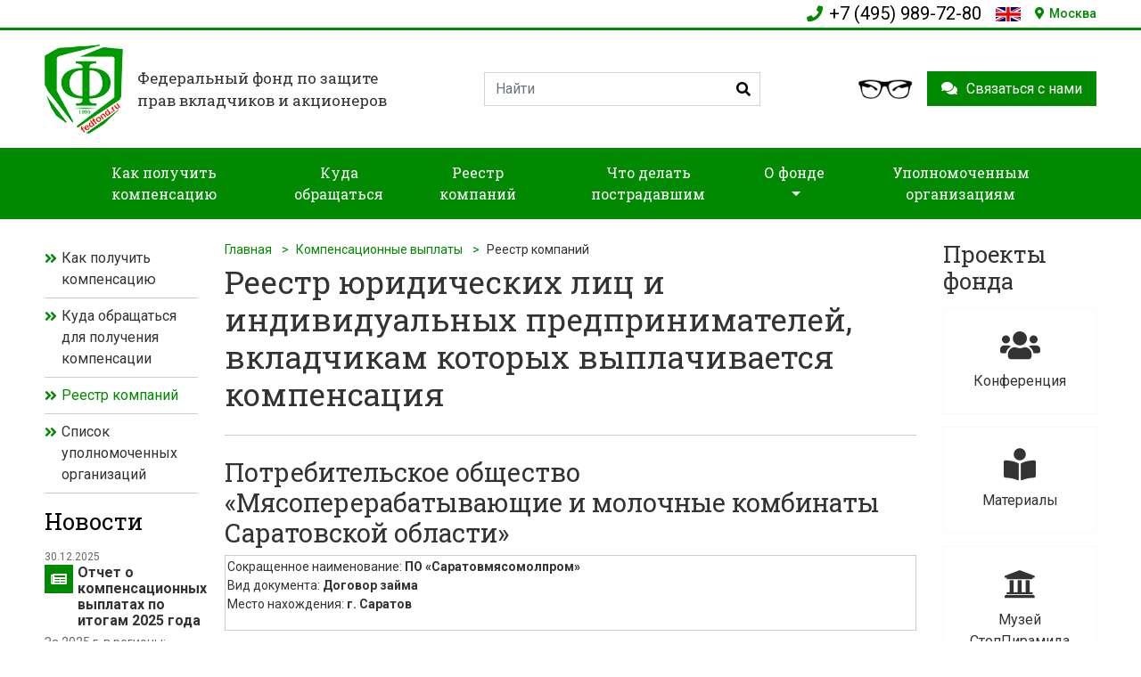

--- FILE ---
content_type: text/html; charset=UTF-8
request_url: https://fedfond.ru/compensation_payments/companies_registry/1065/
body_size: 6271
content:
<!DOCTYPE html>
<html>

<head>
  <meta charset="utf-8">
  <meta name="viewport" content="width=device-width, initial-scale=1">
<meta name="yandex-verification" content="c1f293ab506df82f" />
  <title>Потребительское общество «Мясоперерабатывающие и молочные комбинаты Саратовской области» </title>  <meta http-equiv="Content-Type" content="text/html; charset=UTF-8" />
<link href="/bitrix/js/ui/fonts/opensans/ui.font.opensans.css?16619584662555" type="text/css"  rel="stylesheet" />
<link href="/bitrix/js/main/popup/dist/main.popup.bundle.css?166195844128019" type="text/css"  rel="stylesheet" />
<link href="/bitrix/templates/fedfond2019/components/bitrix/catalog/reest/bitrix/catalog.element/.default/style.css?161218071832" type="text/css"  rel="stylesheet" />
<link href="/highslide/highslide.css?161218000321274" type="text/css"  data-template-style="true"  rel="stylesheet" />
<link href="/bitrix/templates/fedfond2019/components/bitrix/menu/new_top_menu_template/style.css?16121807194598" type="text/css"  data-template-style="true"  rel="stylesheet" />
<link href="/bitrix/templates/.default/components/bitrix/breadcrumb/breadcrumbs1/style.css?1748850256585" type="text/css"  data-template-style="true"  rel="stylesheet" />
<link href="/bitrix/templates/fedfond2019/components/bitrix/menu/left_nav/style.css?1612180719576" type="text/css"  data-template-style="true"  rel="stylesheet" />
<link href="/bitrix/templates/fedfond2019/components/bitrix/news.list/news_block/style.css?1612180719108" type="text/css"  data-template-style="true"  rel="stylesheet" />
<script type="text/javascript">if(!window.BX)window.BX={};if(!window.BX.message)window.BX.message=function(mess){if(typeof mess==='object'){for(let i in mess) {BX.message[i]=mess[i];} return true;}};</script>
<script type="text/javascript">(window.BX||top.BX).message({'JS_CORE_LOADING':'Загрузка...','JS_CORE_NO_DATA':'- Нет данных -','JS_CORE_WINDOW_CLOSE':'Закрыть','JS_CORE_WINDOW_EXPAND':'Развернуть','JS_CORE_WINDOW_NARROW':'Свернуть в окно','JS_CORE_WINDOW_SAVE':'Сохранить','JS_CORE_WINDOW_CANCEL':'Отменить','JS_CORE_WINDOW_CONTINUE':'Продолжить','JS_CORE_H':'ч','JS_CORE_M':'м','JS_CORE_S':'с','JSADM_AI_HIDE_EXTRA':'Скрыть лишние','JSADM_AI_ALL_NOTIF':'Показать все','JSADM_AUTH_REQ':'Требуется авторизация!','JS_CORE_WINDOW_AUTH':'Войти','JS_CORE_IMAGE_FULL':'Полный размер'});</script>

<script type="text/javascript" src="/bitrix/js/main/core/core.js?1661958441478527"></script>

<script>BX.setJSList(['/bitrix/js/main/core/core_ajax.js','/bitrix/js/main/core/core_promise.js','/bitrix/js/main/polyfill/promise/js/promise.js','/bitrix/js/main/loadext/loadext.js','/bitrix/js/main/loadext/extension.js','/bitrix/js/main/polyfill/promise/js/promise.js','/bitrix/js/main/polyfill/find/js/find.js','/bitrix/js/main/polyfill/includes/js/includes.js','/bitrix/js/main/polyfill/matches/js/matches.js','/bitrix/js/ui/polyfill/closest/js/closest.js','/bitrix/js/main/polyfill/fill/main.polyfill.fill.js','/bitrix/js/main/polyfill/find/js/find.js','/bitrix/js/main/polyfill/matches/js/matches.js','/bitrix/js/main/polyfill/core/dist/polyfill.bundle.js','/bitrix/js/main/core/core.js','/bitrix/js/main/polyfill/intersectionobserver/js/intersectionobserver.js','/bitrix/js/main/lazyload/dist/lazyload.bundle.js','/bitrix/js/main/polyfill/core/dist/polyfill.bundle.js','/bitrix/js/main/parambag/dist/parambag.bundle.js']);
BX.setCSSList(['/bitrix/js/main/lazyload/dist/lazyload.bundle.css','/bitrix/js/main/parambag/dist/parambag.bundle.css']);</script>
<script type="text/javascript">(window.BX||top.BX).message({'LANGUAGE_ID':'ru','FORMAT_DATE':'DD.MM.YYYY','FORMAT_DATETIME':'DD.MM.YYYY HH:MI:SS','COOKIE_PREFIX':'BITRIX_SM','SERVER_TZ_OFFSET':'10800','UTF_MODE':'Y','SITE_ID':'s1','SITE_DIR':'/','USER_ID':'','SERVER_TIME':'1769064012','USER_TZ_OFFSET':'0','USER_TZ_AUTO':'Y','bitrix_sessid':'7bc40b195bb67134885a257900b068a0'});</script>


<script type="text/javascript" src="/bitrix/js/main/popup/dist/main.popup.bundle.js?1661958441113772"></script>


<script type="text/javascript" src="/highslide/highslide-with-gallery.js?161218000376966"></script>
<script type="text/javascript" src="/bitrix/templates/fedfond2019/components/bitrix/menu/new_top_menu_template/script.js?1612180719469"></script>
<script type="text/javascript">var _ba = _ba || []; _ba.push(["aid", "300e5963cc68f582312a2b99e5673641"]); _ba.push(["host", "fedfond.ru"]); (function() {var ba = document.createElement("script"); ba.type = "text/javascript"; ba.async = true;ba.src = (document.location.protocol == "https:" ? "https://" : "http://") + "bitrix.info/ba.js";var s = document.getElementsByTagName("script")[0];s.parentNode.insertBefore(ba, s);})();</script>



  <link rel="stylesheet" href="https://maxcdn.bootstrapcdn.com/bootstrap/4.0.0/css/bootstrap.min.css" integrity="sha384-Gn5384xqQ1aoWXA+058RXPxPg6fy4IWvTNh0E263XmFcJlSAwiGgFAW/dAiS6JXm"
   crossorigin="anonymous">

  <link rel="stylesheet" type="text/css" href="/bitrix/templates/fedfond2019/css/style.css?v=4" />
  <link rel="stylesheet" type="text/css" href="/bitrix/templates/fedfond2019/css/theme.css" />
  <link rel="stylesheet" type="text/css" href="/bitrix/templates/fedfond2019/css/media.css" />

  <link rel="stylesheet" type="text/css" href="/bitrix/templates/fedfond2019/css/animate.css" />
<link rel="stylesheet" type="text/css" href="/bitrix/templates/fedfond2019/css/owl.carousel.min.css" />

<link rel="stylesheet" type="text/css" href="/bitrix/templates/fedfond2019/css/bvi.min.css" />
<link rel="stylesheet" type="text/css" href="/bitrix/templates/fedfond2019/css/bvi-font.min.css" />

  <!-- <link rel="shortcut icon" href="/bitrix/templates/fedfond2019/images/favicon.ico" type="image/x-icon" /> -->
	
    	
  <script src="//code.jquery.com/jquery-3.3.1.min.js" integrity="sha256-FgpCb/KJQlLNfOu91ta32o/NMZxltwRo8QtmkMRdAu8=" crossorigin="anonymous"></script>
    <script src="https://kit.fontawesome.com/2ce0158268.js"></script>


<link href="https://fonts.googleapis.com/css?family=Roboto+Slab|Roboto:400,500,700&display=swap&subset=cyrillic" rel="stylesheet">

  
  <script type="text/javascript">
    hs.graphicsDir = '/highslide/graphics/';
    hs.align = 'center';
    hs.transitions = ['expand', 'crossfade'];
    hs.outlineType = 'rounded-white';
    hs.fadeInOut = true;
    //hs.dimmingOpacity = 0.75;

    // Add the controlbar
    hs.addSlideshow({
      //slideshowGroup: 'group1',
      interval: 5000,
      repeat: false,
      useControls: true,
      fixedControls: 'fit',
      overlayOptions: {
      opacity: .75,
      position: 'bottom center',
      hideOnMouseOut: true
      }
    });
  </script>

</head>

<body id="home">
    <header>
    <div class="top-line">
      <div class="top-line__container">
        <div class="ml-auto d-flex justify-content-between">
			<div class="phones"><em class="fa fa-phone"></em>+7 (495) 989-72-80</div>
			<!-- <div class="phones"><em class="fa fa-phone"></em></div> -->

          <div class="lang"><a href="/en/"><img src="/bitrix/templates/fedfond2019/images/en.png" alt="" /></a></div>

          <div class="address">
			  <a href="/about/contacts/"><i class="fa fa-map-marker-alt"></i>Москва</a>
          </div>
        </div>

      </div>
    </div>
    <div class="top-head">
      <div class="top-head__container">
        <div class="logo-container">
          <a class="logo" href="/">
            <img src="/bitrix/templates/fedfond2019/images/logo.png" alt="" class="logo-img">
            <span>Федеральный фонд по защите <br>прав вкладчиков и акционеров</span>
          </a>
        </div>
        <form action="/search/index.php" class="form-inline search-form" role="search" novalidate="novalidate">
          <input class="form-control" type="search" placeholder="Найти" aria-label="Search" name="q" value="">
          <button type="submit"><em class="fa fa-search"></em></button>
        </form>

		<div class="right-cont">
			<div class="glasses">
            <a class="bvi-enable" href="#"><img src="/bitrix/templates/fedfond2019/images/glasses.png" alt="" /></a>
          </div>
			<div class="dropdown">
				<a href="/electronic_reception/" class="contact-us" id="dropdownContactUs" data-toggle="dropdown" aria-haspopup="true" aria-expanded="false"><i class="fa fa-comments"></i>Связаться с нами</a>
			  <div class="dropdown-menu" aria-labelledby="dropdownContactUs">
				<a class="dropdown-item" href="/about/contacts/">Контакты</a>
			  </div>
			</div>
		</div>

      </div>
    </div>
    <nav class="navbar navbar-expand-lg">
      <div class="navbar__container">
        <button class="navbar-toggler ml-auto" type="button" data-toggle="collapse" data-target="#mainNav" aria-controls="mainNav"
         aria-expanded="false" aria-label="Toggle navigation">
          <span class="fa fa-bars"></span>
        </button>
        <div class="collapse navbar-collapse" id="mainNav">





<ul class="navbar-nav justify-content-around">

	
								<li class="nav-item active">
				<a href="/compensation_payments/get_compensation/" class="nav-link">
					<span>Как получить компенсацию</span>
				</a>
			</li>
			
	

	
	
								<li class="nav-item active">
				<a href="/compensation_payments/apply_for_compensation/" class="nav-link">
					<span>Куда обращаться</span>
				</a>
			</li>
			
	

	
	
								<li class="nav-item active">
				<a href="/compensation_payments/companies_registry/" class="nav-link">
					<span>Реестр компаний</span>
				</a>
			</li>
			
	

	
	
								<li class="nav-item active">
				<a href="/jur_help/" class="nav-link">
					<span>Что делать пострадавшим</span>
				</a>
			</li>
			
	

	
	
								<li class="nav-item dropdown">
<button class="plus d-lg-none d-xl-none btn" data-toggle="dropdown">&nbsp;&nbsp;</button>
			<a href="/about/" class="nav-link dropdown-toggle"  >
			<span>О фонде</span>

			</a>

			<div class="dropdown-menu" aria-labelledby="navbarDropdown">
			
	

	
	
	
			<a class="dropdown-item" href="/about/organy-upravleniya/">Органы управления</a>
	

	
	
	
			<a class="dropdown-item" href="/about/smi_o_fonde/smi_o_fonde.php">СМИ о Фонде</a>
	

	
	
	
			<a class="dropdown-item" href="/about/istoriya-fonda/">История фонда</a>
	

	
	
	
			<a class="dropdown-item" href="/about/partners_fund">Партнеры фонда</a>
	

	
	
	
			<a class="dropdown-item" href="/about/dokumenty">Документы фонда</a>
	

	
	
						</div></li>
							<li class="nav-item active">
				<a href="/authorized_organizations/" class="nav-link">
					<span>Уполномоченным организациям</span>
				</a>
			</li>
			
	

	

</ul>



        </div>


    </nav>
  </header>

  <div class="page-content">
    <div class="page-content__container container-fluid">
      <div class="row">

        <div class="col-xl-8">

<ol class="breadcrumb" xmlns:v="http://rdf.data-vocabulary.org/#">
            <li class="breadcrumb-item" typeof="v:Breadcrumb">
                <a href="/" title="Главная" rel="v:url" property="v:title">Главная</a>
            </li>
            <li class="breadcrumb-item" typeof="v:Breadcrumb">
                <a href="/compensation_payments/" title="Компенсационные выплаты" rel="v:url" property="v:title">Компенсационные выплаты</a>
            </li>
            <li class="breadcrumb-item" typeof="v:Breadcrumb">
                <span>Реестр компаний</span>
            </li></ol> 
<h1>Реестр юридических лиц и индивидуальных предпринимателей, вкладчикам которых выплачивается компенсация</h1>
 
<p><div class="catalog-element">
	<h2>Потребительское общество «Мясоперерабатывающие и молочные комбинаты Саратовской области» </h2>
	<table width="100%" border="0" cellspacing="0" cellpadding="2">
		<tr>
					<td width="100%" valign="top">
				<p>					Сокращенное наименование:<b>&nbsp;ПО «Саратовмясомолпром»					</b><br />
									Вид документа:<b>&nbsp;Договор займа					</b><br />
									Место нахождения:<b>&nbsp;г. Саратов 					</b><br />
				</p>
			</td>
		</tr>
	</table>
										<br />
				</div>
</p>
 </div>
        <div class="col-xl-2">
          <p class="h3">Проекты фонда</p>
          <ul class="no tiles">
            <!--<li><a href="http://stoppiramida.ru/"><em class="fa fa-cubes bvi-hide"></em>СтопПирамида</a></li>-->
			  <li><a href="https://conference.fedfond.ru/"><em class="fa fa-users bvi-hide"></em>Конференция</a></li>
            <!--<li><a href="#"><figure class="bvi-hide"><img src="/bitrix/templates/fedfond2019/images/rubzone.png" alt=""/></figure>Рублевая зона</a></li>-->
            <li><a href="/financial_literacy/"><em class="fas fa-book-reader bvi-hide"></em>Материалы</a></li>
            <li><a href="https://museum.fedfond.ru/"><em class="fa fa-university bvi-hide"></em>Музей СтопПирамида</a></li>
          </ul>
        </div>
        <div class="col-xl-2 order-xl-first">




<ul class="nav flex-column sidebar-menu">

			<li class="nav-item"><a href="/compensation_payments/get_compensation/" class="nav-link">Как получить компенсацию</a></li>
	
			<li class="nav-item"><a href="/compensation_payments/apply_for_compensation/" class="nav-link">Куда обращаться для получения компенсации</a></li>
	
			<li class="nav-item"><a href="/compensation_payments/companies_registry/" class="nav-link active">Реестр компаний</a></li>
	
			<li class="nav-item"><a href="/compensation_payments/list_of_organizations/" class="nav-link">Список уполномоченных организаций</a></li>
	

</ul>


          <p class="h3 main-news-header"><a href="/news/">Новости</a></p>



<div class="last-news">
    <a class="last-news__item" href="/news/2025/otchet-o-kompensatsionnykh-vyplatakh-po-itogam-2025-goda/">
      <div class="post-date">30.12.2025</div>
      <p class="last-news__item-title">Отчет о компенсационных выплатах по итогам 2025 года</p>
      <div class="last-news__item-description">За 2025 г. в регионы:<br>
<ul>
	<li>направлено 98 ведомостей,</li>
	<li>
	сумма компенсации – 23&nbsp;535 175 руб.,</li>
	<li>
	количество вкладчиков, получивших компенсацию ...</li></ul></div>
      <span class="btn-light btn btn-sm">Подробнее</span>
    </a>
    <a class="last-news__item" href="/news/2025/ob-izmenenii-srokov-i-poryadka-osushchestvleniya-kompensatsionnykh-vyplat2025/">
      <div class="post-date">17.12.2025</div>
      <p class="last-news__item-title">Об изменении сроков и порядка осуществления компенсационных выплат</p>
      <div class="last-news__item-description"></div>
      <span class="btn-light btn btn-sm">Подробнее</span>
    </a>
    <a class="last-news__item" href="/news/2025/o-resheniyakh-soveta-fonda2025/">
      <div class="post-date">18.11.2025</div>
      <p class="last-news__item-title">О Решениях Совета Фонда</p>
      <div class="last-news__item-description"></div>
      <span class="btn-light btn btn-sm">Подробнее</span>
    </a>
    <a class="last-news__item" href="/news/2025/pereimenovanie-fonda/">
      <div class="post-date">11.11.2025</div>
      <p class="last-news__item-title">Переименование фонда</p>
      <div class="last-news__item-description">1 ноября 2025 года Федеральный общественно-государственный фонд по защите прав вкладчиков и акционеров переименован в общественно полезный фонд "Фонд ...</div>
      <span class="btn-light btn btn-sm">Подробнее</span>
    </a>
</div>



          <a href="/novostnoy-razdel/">Еще новости &rarr;</a>
        </div>

      </div>

      <section class="logos">
        <a target="_blank" href="https://fedfond.ru/about/cbr.php" rel="nofollow"><img alt="" src="/bitrix/templates/fedfond2019/images/10andmore.png"></a>
        <a target="_blank" href="https://www.rospotrebnadzor.ru/" rel="nofollow"><img alt="" src="/bitrix/templates/fedfond2019/images/rospotrebnadzor.png"></a>
        <a target="_blank" href="https://www.genproc.gov.ru/" rel="nofollow"><img alt="" src="/bitrix/templates/fedfond2019/images/prokuratura.png"></a>
        <a target="_blank" href="https://fedfond.ru/about/minfin.php"><img alt="" src="/bitrix/templates/fedfond2019/images/minfin_logo.png"></a>

      </section>
      <section class="logos">

        <a target="_blank" href="https://fedfond.ru/about/zaschita_prav/"><img alt="" src="/bitrix/templates/fedfond2019/images/10andmore.png"></a>
        <a target="_blank" href="https://xn--b1aew.xn--p1ai/" rel="nofollow"><img alt="" src="/bitrix/templates/fedfond2019/images/mvd.png"></a>
        <a target="_blank" href="https://fas.gov.ru/" rel="nofollow"><img alt="" src="/bitrix/templates/fedfond2019/images/fas1.png"></a>
        <a target="_blank" href="https://fincult.info/" rel="nofollow"><img alt="" src="/bitrix/templates/fedfond2019/images/fincult_info.jpg"></a>
        <a target="_blank" href="https://моифинансы.рф/" rel="nofollow"><img alt="" src="/bitrix/templates/fedfond2019/images/My-finance-RUS_01-main.png"></a>
      </section>

    </div>
  </div>

  <footer>
    <div class="up">
      <div class="footer__container container-fluid">
        <div class="row">
          <div class="col-lg-12 text-center">
            <p>При использовании материалов сайта ссылка на источник обязательна.</p>
          </div>
        </div>
      </div>
    </div>
    <div class="down">
      <div class="footer__container container-fluid text-center">
        <div class="row">
          <div class="col-lg-6 text-lg-left">
            <p>
              ©1995-2025 ФедФонд. Все права защищены
            </p>
          </div>
          <div class="col-lg-6 text-lg-right">
            <p>
              Создание сайта - <a href="https://synweb.ru" target="_blank">Синвеб</a></p>
          </div>

        </div>
      </div>
    </div>
  </footer>

  
  <script src="https://cdnjs.cloudflare.com/ajax/libs/popper.js/1.12.9/umd/popper.min.js" integrity="sha384-ApNbgh9B+Y1QKtv3Rn7W3mgPxhU9K/ScQsAP7hUibX39j7fakFPskvXusvfa0b4Q"
   crossorigin="anonymous"></script>
  <script src="https://maxcdn.bootstrapcdn.com/bootstrap/4.0.0/js/bootstrap.min.js" integrity="sha384-JZR6Spejh4U02d8jOt6vLEHfe/JQGiRRSQQxSfFWpi1MquVdAyjUar5+76PVCmYl"
   crossorigin="anonymous"></script>

  <script src="/bitrix/templates/fedfond2019/js/wow.min.js"></script>
  
  
  <script src="/bitrix/templates/fedfond2019/js/owl.carousel.min.js"></script>
  <script src="/bitrix/templates/fedfond2019/js/script.js"></script>

        <script src="/bitrix/templates/fedfond2019/js/js.cookie.min.js"></script>
		
        <script src="/bitrix/templates/fedfond2019/js/bvi-init.js"></script>
        <script src="/bitrix/templates/fedfond2019/js/bvi.min.js"></script>

<!-- Yandex.Metrika counter -->
<script type="text/javascript" >
   (function(m,e,t,r,i,k,a){m[i]=m[i]||function(){(m[i].a=m[i].a||[]).push(arguments)};
   m[i].l=1*new Date();k=e.createElement(t),a=e.getElementsByTagName(t)[0],k.async=1,k.src=r,a.parentNode.insertBefore(k,a)})
   (window, document, "script", "https://mc.yandex.ru/metrika/tag.js", "ym");

   ym(39212420, "init", {
        clickmap:true,
        trackLinks:true,
        accurateTrackBounce:true
   });
</script>
<noscript><div><img src="https://mc.yandex.ru/watch/39212420" style="position:absolute; left:-9999px;" alt="" /></div></noscript>
<!-- /Yandex.Metrika counter -->
</body>

</html>

--- FILE ---
content_type: text/css
request_url: https://fedfond.ru/bitrix/templates/fedfond2019/css/style.css?v=4
body_size: 3309
content:
body {
    min-height: 100%;
    color: #333;
    font-size: 16px;
    font-family: 'Roboto', sans-serif;
}

a {
    color: #018a01;
    transition: all .3s ease-in-out;
}

a:hover {
    text-decoration: none;
    color: #e00e00;
}

button:focus {
	outline: none;
}

section p, section li {
    line-height: 36px;
}

ul.no {
    list-style: none;
    padding-left: 0;
}

h1,h2,h3,h4,h5, .h1, .h2, .h3, .h4, .h5 {
    font-family: 'Roboto Slab', serif;
    
}

h1, .h1 {
	font-size: 2.2rem;
}

h2, .h2 {
	font-size: 1.8rem;
}

h3, .h3 {
	font-size: 1.6rem;
}

h4, .h4 {
	font-size: 1.4rem;
}

h5, .h5 {
	font-size: 1.2rem;
}

.h3 {
    margin-bottom: 16px;
}

.top-line {
    background: #fff;
    color: #018a01;
    padding: 5px 0;
    font-size: 14px;
        border-bottom: 3px solid #018a01;
}

.top-line .fa {
    margin-right: 5px;
}

.top-line .lang {
    display: flex;
    align-items: center;
    margin-right: 16px;
}

.top-line .lang img {
    height: 16px;
    display: block;
}

.top-line-menu a {
    color: #018a01;
    padding: 0 8px;
}

.top-line-menu a:hover {
    color: #e00e00;
    padding: 0 8px;
}

.top-line .glasses {
    display: flex;
    align-items: center;
    margin-right: 16px;
}

.top-line .glasses img {
    height: 16px;
    display: block;
}

.top-line .address {
	font-weight: 500;
}

.top-line__container,
.top-head__container,
.navbar__container,
.page-content__container,
.footer__container  {
    padding-left: 200px;
    padding-right: 200px;
    width: 100%;
}

.top-line__container {
    display: flex;
    align-items: center;
    justify-content: space-between;
    
}

.top-head {
    background-color: #fff;
    padding-top: 16px;
    padding-bottom: 16px;
}

.top-head__container {
    display: flex;
    align-items: center;
    justify-content: space-between;
    flex-wrap: wrap;
}

header .logo {
    display: flex;
    font-size: 20px;
    color: #333;
    align-items: center;
}

header .logo .logo-img {
    height: 100px;
}

header .logo span {
    margin-left: 16px;
    font-family: 'Roboto Slab', serif;
    white-space: nowrap;
}

header .top-head .right-cont {
	display: flex;
}

header .top-head .glasses {
    display: flex;
    align-items: center;
    margin-right: 16px;
}

header .top-head .glasses img {
    height: 24px;
    display: block;
}

.navbar {
    background: #018a01;
    
}

.scroll .navbar {
    box-shadow: 0px 3px 10px 0px rgba(155,155,155,0.5);
}

.navbar__container {

}

.navbar .navbar-nav {
    width: 100%;
}

.navbar .navbar-nav .nav-link {
    color: #fff;
    padding-left: 16px;
    padding-right: 16px;
    font-family: 'Roboto Slab', serif;
    text-align: center;
}

.navbar .navbar-nav .nav-link:hover {
    
}


.navbar .navbar-nav .nav-link span {
    text-decoration: none;
    font-size: 1em;
    position: relative;
    transition: all 0.8s;
}
.navbar .navbar-nav .nav-link span:before {
        content: "";
        width: 0;
        height: 0.1em;
        position: absolute;
        bottom: 0;
        left: 50%;
        background: $color;
        transition: all 0.6s;
		bottom: -3px;
    }
.navbar .navbar-nav .nav-link span:hover:before {
            width: 100%;
            left: 0;
            background: #ffb800;
        }





.search-form.form-inline {
    position: relative;
	display: block;
	margin: 0 5px; 
	white-space: nowrap;
	width: 380px;
}

.search-form.form-inline input {
    width: 100%;
    border-radius: 0;
    margin: 0 auto;
	padding-right: 38px;
}

.search-form.form-inline button {
    background: none;
    border: none;
	position: absolute;
	right: 5px;
	top: 7px;
}

.contact-us {
    background: #018a01;
    padding: 10px 16px;  
    color: #fff;
    white-space: nowrap;
}

.contact-us:hover {
    box-shadow: 0px 3px 10px 0px rgba(155,155,155,0.5);
	transition: all .3s ease-in-out;
    color: #fff;
}



.contact-us .fa {
    margin-right: 10px;    
}

.page-content {
    margin-top: 24px;
    margin-bottom: 24px;
}

.last-news__item {
    margin-bottom: 16px;
	padding: 10px;
	margin: -10px -10px 16px -10px;
	display: block;
}

.last-news__item br {
	display: none;
}

.last-news__item:hover {
	box-shadow: 0px 3px 10px 0px rgba(155,155,155,0.5);
	transition: all .3s ease-in-out;
}

.last-news__item-title {
    font-weight: bold;
    margin-bottom: 5px;
    line-height: 18px;
	display: flex;
    align-items: start;
	color: #333;
	padding-left: 37px;
	position: relative;
	min-height: 32px;
}

.last-news__item-title:before {
	content: "\f1ea";
	font-family: "Font Awesome 5 Pro";
	margin-right: 5px;
	color: #fff;
	background: #018a01;
	padding: 7px;
	position: absolute;
	left: 0;
}

.last-news__item-description {
    font-size: 14px;
    color: #666;
    margin-bottom: 5px;
}

.post-date {
    font-size: 12px;
    color: #666;
}

footer {
    background: #1f2a37;
    color: #fff;
    padding: 24px 0 0;
    font-size: 14px;
}

footer a {
    color: #eee;
}

.owl-carousel .item {
    position: relative;
}

.owl-carousel .caption {
    position: absolute;
    bottom: 24px;
    background: rgba(0, 0, 0, 0.60);
    width: 100%;
    color: #fff;
    padding: 16px 32px;
    font-size: 24px;
    font-family: 'Roboto Slab', serif;
}

.owl-nav {
	display: none;
}

.owl-dots {
    text-align: center;
}

.owl-dot {
    display: inline-block;
    margin: 0 3px;
    cursor: pointer;
}

.owl-dot:focus {
	border: none;
}

.owl-dot span {
    height: 4px;
    width: 25px;
    background: #1f2a37;
    display: inline-block;
}

.owl-dot.active span {
    background: #018a01;
}

section {
    margin-top: 24px;
    margin-bottom: 24px;

}

.service-block {
    padding: 10px 10px 5px 10px;
    /*background-image: radial-gradient(rgba(31, 42, 55, 0.9),rgba(31, 42, 55, 0.5)), url(../images/bg6.jpg);*/
    color: #fff;
    display: block;
    height: 100%;
    display: flex;
    flex-direction: column;
    justify-content: space-between;
	background-repeat: no-repeat;
    background-position: center;
    min-height: 230px;
    text-decoration: none;
    box-shadow: 0px 0px 5px 0px #ddd;
	background-size: contain;
}

a.service-block:hover {
    text-decoration: none;
    box-shadow: 0px 3px 10px 0px rgba(0,0,0,0.7);
    color: #fff;
}

.service-block:after {
    order: 1;
    display: inline-block;
    width: 2px;
    height: 100%;
    content: " ";
    background: #fff;
    margin-left: auto;
    margin-right: 5px;
    margin-top: -13px;
}

.service-block.green {

}

.service-block .title {

    font-size: 16px;
    display: flex;
    font-weight: 700;
    white-space: nowrap;
    align-items: center;
    order: 0;
}

.service-block .title:before {
    content: " ";
    width: 2px;
    background: #fff;
    position: absolute;
    top: 40px;
    left: 30px;
    bottom: 21px;
}

.service-block .title:after {
    width: 100%;
    content: " ";
    display: inline-block;
    background: #fff;
    height: 2px;
    margin-left: 10px;
    margin-right: 5px;
}

.service-block .subtitle {
    font-size: 20px;
    text-align: right;
    font-weight: bold;
    display: flex;
    align-items: flex-end;
    order: 2;
    color: #fff;
}

.service-block .subtitle:before {
    content: " ";
    display: inline-block;
    height: 2px;
    width: 100%;
    background: #fff;
    bottom: 32px;
    left: 20px;
    margin: 15px 10px 15px 5px;
}

.service-block .subtitle span {
    white-space: nowrap;
}

.tiles li {
	margin-bottom: 16px;
}

.tiles-horizontal li {
	margin: 16px 10px;
	background: #fff;
}

.tiles-horizontal {
    display: flex;
    align-items: stretch;
	flex-wrap: wrap;
	justify-content: center;

background: #fafafa;

    box-shadow: 0px 0px 1px 0px #ddd;
}

.tiles a {
    color: #333;
    display: block;
    padding: 24px;
    box-shadow: 0px 0px 1px 0px #ddd;

    text-align: center;
}

.tiles-horizontal a {
    height: 100%;
}

.tiles a em {
    font-size: 36px;
    display: block;
    margin-bottom: 10px;
    text-align: center;
    transition: all .35s ease-in-out;
}

.tiles a figure {
	margin-bottom: 10px;
}

.tiles a:hover {
    color: #018a01;

    box-shadow: 0px 3px 10px 0px rgba(155,155,155,0.5);
}

.tiles a:hover em {
    /*transform: rotate(360deg) scale(1.1);*/
	-moz-animation: shake 2s infinite;
    -webkit-animation: shake 2s infinite;
    animation: shake 2s infinite;
    color: #018a01;
}

.tiles a figure img {
    max-height: 37px;
    margin: 0 auto;
    transition: all .35s ease-in-out;
}

.tiles a:hover figure img {
    transform: rotate(360deg) scale(1.1);
}

header .social {
	margin-bottom: 0;
}

header .social li {
    display: inline-block;
    font-size: 18px;
    line-height: 18px;
    margin-right: 5px;
}

header .social li a {
	vertical-align: middle;
}

footer .social li {
    display: inline-block;
    font-size: 24px;
}

.logos {
    display: flex;
    flex-wrap: wrap;
    align-items: center;
    justify-content: center;
}

.logos a {
    display: block;
    margin: 10px;
}

.alert {
    border-radius: 0;
}

.alert-danger {
    background: transparent;
    color: #000;
    font-weight: bold;
    border: 2px solid #e00e00;
}

.alert-success {
    background: transparent;
    color: #000;
    font-weight: bold;
    border: 2px solid #018a01;
}

.f-bold {
    text-align: center;
    font-weight: bold;
    font-size: 24px;
}

.fixed-top {
    z-index: 900!important;
}

h1 {
    margin-bottom: 24px;
    padding-bottom: 24px;
    border-bottom: 1px solid #ccc;
}

.breadcrumb {
    background: transparent;
    padding: 0;
    margin-bottom: 5px;
    text-align: center;
    font-size: 14px;
}

.breadcrumb-item:not(:last-child):after {
    color: #018a01;
    content: ">";
    display: inline-block;
    padding-right: .5rem;
    padding-left: .5rem;
}

.breadcrumb-item+.breadcrumb-item::before {
    display: none;
}

.sidebar-menu {
    margin-bottom: 16px;
}

.sidebar-menu .nav-link {
    padding-left: 0;
    padding-right: 0;
    border-bottom: 1px solid #ccc;
    color: #333;
	display: flex;
    align-items: start;
}

.sidebar-menu .nav-link:before {
	content: "\f101";
	font-family: "Font Awesome 5 Pro";
	margin-right: 5px;
	font-weight: 900;
	color: #018a01;
}

.sidebar-menu .nav-link:hover:before {
	-moz-animation: shake 3s infinite;
    -webkit-animation: shake 3s infinite;
    animation: shake 3s infinite;
}

.sidebar-menu .nav-link.active {
    color: #018a01;
}

.news-item:not(:first-child) {
    border-top: 1px solid #ddd;
    padding-top: 16px;
}

.btn-xxl {
    padding: 24px 36px;
    min-width: 224px;
	margin-bottom: 16px;
}

.btn-xxl + .btn-xxl {
    margin-left: 16px;
}

.search-organizations form {
    display: block;
    background: #fafafa;
    border: 1px solid #ddd;
    padding: 20px 20px 20px 20px;
    margin-bottom: 10px;
}

.search-organizations form:hover {
	box-shadow: 0px 3px 10px 0px rgba(155,155,155,0.5);
	transition: all .3s ease-in-out;
}

.search-organizations input[type=submit] {
    background: #333333;
    outline: none;
    border-color: #333333;
    box-shadow: none;
    border-style: solid;
    color: #fff;
    padding: 1px 16px;
	cursor: pointer;
	transition: all .3s ease-in-out;
}

.search-organizations input[type=submit]:hover {
	background: #018a01;
	border-color: #018a01;
}

.apply_for_compensation h2, .faq h2 {
    cursor: pointer;
    margin: 15px 0 5px 0;
}

.apply_for_compensation div, .faq div {
    height: 0;
    overflow: hidden;
}

.apply_for_compensation div.clicked, .faq div.clicked {
    height: auto;
}

.apply_for_compensation div article, .faq div.clicked span {
    background: #f1f9f1;
    padding: 20px;
    margin: 20px 0 0 0;
	display: block;
}

table {
	font-size: 14px;
}

table tr td {
    border: 1px solid #ccc;
    border-collapse: collapse;
}

table #dark {
    background: #f1f9f1;
}

table #more_dark {
    background: #c9e6c9;
}

.bvi-btn-voice {
	display: none !important;
}

.catalog-element {
    background-color: transparent;
    border: none;
    padding-left: 0px;
}

.catalog-element table {
    border-collapse: collapse;
}

.catalog-element table tr {
	background: #fff !important;
}

.catalog-element table tr td {
    font-size: 14px;
    border-collapse: collapse;
}

.catalog-sections-reports table tr td {
	border: none;
}

.catalog-sections-reports > div {
    background: #F2F2EA;
    margin: 5px 0 5px 0;
    border: 0;
    overflow: hidden;
    height: 0;
    padding: 0;
	
}

.catalog-sections-reports > div.clicked {
    height: auto;
	background: #f1f9f1;
    padding: 20px;
    margin: 10px 0;
    display: block;

}

.catalog-sections-reports > p {
    background: url(/bitrix/templates/fedfond2019/images/folder.png) no-repeat left center;
    padding: 5px 0 5px 40px;
    cursor: pointer;
	margin-bottom: 10px;
}

.catalog-sections-reports > p.clicked {
    background: url(/bitrix/templates/fedfond2019/images/folder_active.png) no-repeat left center;
    padding: 5px 0 5px 40px;
    cursor: pointer;
}

.slidesjs-pagination {
    margin: 7px 0 0;
    float: right;
    list-style: none;
}

.slidesjs-pagination li {
    float: left;
    margin: 0 1px;
}



.slidesjs-pagination li a {
    display: block;
    width: 13px;
    height: 0;
    padding-top: 13px;
    background-image: url(/img/pagination.png);
    background-position: 0 0;
    float: left;
    overflow: hidden;
}

#slides a:hover, #slides a:active {
    color: #9e2020;
}

#slides a:link, #slides a:visited {
    color: #333;
}

a.slidesjs-next, a.slidesjs-previous, a.slidesjs-play, a.slidesjs-stop {
    background-image: url(/img/btns-next-prev.png);
    background-repeat: no-repeat;
    display: block;
    width: 12px;
    height: 18px;
    overflow: hidden;
    text-indent: -9999px;
    float: left;
    margin-right: 5px;
}

a.slidesjs-play {
    width: 15px;
    background-position: -25px 0;
}

#slides .slidesjs-navigation {
    margin-top: 5px;
}

a.slidesjs-next {
    margin-right: 10px;
    background-position: -12px 0;
}

a.slidesjs-previous {
    background-position: 0 0;
}

a.slidesjs-play {
    background-position: -25px -18px;
}

a.slidesjs-stop {
    width: 18px;
    background-position: -41px 0;
}

.slidesjs-pagination li a.active, .slidesjs-pagination li a:hover.active {
    background-position: 0 -13px;
}

.navbar-toggler {
	color: #fff;
}

.page-content img {
	max-width: 100%;
}



.dropdown .btn {
float: right;
}

.pdf-icon {
	background: url(/bitrix/templates/fedfond2019/images/pdf-icon.png) no-repeat left center;
    padding: 15px 15px 15px 40px;
    display: inline-block;
    color: #333;
	min-height: 63px;
}

.phones {
	font-size: 20px;
	line-height: 20px;
	margin-right: 16px;
	color: #000;
	white-space: nowrap;
}

.phones .fa {
    color: #018a01;
    font-size: 18px;
    margin-right: 7px;
}

.main-news-header a {
	color: #000;
}

/*добавлено Наташей */
.doc-icon {
	background: url(/bitrix/templates/fedfond2019/images/doc-icon.png) no-repeat left center;
    padding: 15px 15px 15px 40px;
    display: inline-block;
    color: #333;
	min-height: 63px;
}

--- FILE ---
content_type: text/css
request_url: https://fedfond.ru/bitrix/templates/fedfond2019/css/theme.css
body_size: -59
content:
/*
@reference style.css
*/


--- FILE ---
content_type: text/css
request_url: https://fedfond.ru/bitrix/templates/fedfond2019/css/media.css
body_size: 782
content:
/*
@reference theme.css
*/

@media (max-width: 1699px) {
    .top-line__container,
    .top-head__container,
    .navbar__container,
    .page-content__container,
    .footer__container  {
        padding-left: 50px;
        padding-right: 50px;
        width: 100%;
    }
}

@media (max-width: 1599px) {
    .top-line__container,
    .top-head__container,
    .navbar__container,
    .page-content__container,
    .footer__container  {
        padding-left: 50px;
        padding-right: 50px;
        width: 100%;
    }

    header .logo span {
        font-size: 17px;
    }
} 

@media (max-width: 1300px) {
    .search-form.form-inline {
        width: 310px;
    }

}

@media (max-width: 1199px){
    .top-line__container,
    .top-head__container,
    .navbar__container,
    .page-content__container,
    .footer__container  {
        padding-left: 20px;
        padding-right: 20px;
        width: 100%;
    }



    ul.tiles {
        display: flex;
        align-items: stretch;
        justify-content: space-around;
        flex-wrap: wrap;
    }

	ul.tiles a {
		min-width: 165px;
	}

}

@media (max-width: 1049px){
	.top-head__container {
        justify-content: center;
    }

    header .logo-container {
        width: 100%;
    }

    header .logo {
		display: flex;
		text-align: center;
		margin-bottom: 8px;
		align-items: center;
		justify-content: center;
		margin-bottom: 8px;
    }
    header .logo span {
        display: inline-block;
       	text-align: left;
    }

    .search-form {
        margin-right: 20px;
    }


	header .top-head .glasses {
		margin-left: 10px;
	}
}

@media (min-width: 992px) {
	.navbar-nav .dropdown-menu {
		position: absolute;
		border-radius: 0;
    box-shadow: 0px 3px 10px 0px rgba(155,155,155,0.5);
    margin-top: 0px;
    border-top: 8px solid #018a01;
	}

.dropdown:hover .dropdown-menu {
    display: block;
}
}

@media (max-width: 991px){
    .top-line__container,
    .top-head__container,
    .navbar__container,
    .page-content__container,
    .footer__container  {
        padding-left: 20px;
        padding-right: 20px;
        width: 100%;
    }

	.dropdown-toggle::after {
		display: none;
	}

	.dropdown .btn {
		position: relative;
	}

	.dropdown .btn:after {
		content: "+";
		display: block;
		position: absolute;
		width: 100%;
		height: 100%;
    top: 0;
    left: 0;
    bottom: 0;
    font-size: 24px;
	}
	.dropdown.show .btn:after {
		content: "-";
	}
}
	

@media (max-width: 767px){
    .top-line__container,
    .top-head__container,
    .navbar__container,
    .page-content__container,
    .footer__container  {
        padding-left: 10px;
        padding-right: 10px;
        width: 100%;
    }
	
	.row {
		margin-left: -10px;
		margin-right: -10px;
	}

    .search-form {
        margin-top: 10px;
        margin-bottom: 10px;
    }

    header .logo span {
        display: block;
        font-size: 14px;
    }

	.search-form.form-inline {
		max-width: 100%;
	}

	.top-line .phones:first-child {
		display: none;
	}

}

@media (max-width: 650px){
	header .top-head .right-cont {
		width: 100%;
		margin-top: 16px;
		justify-content: center;
	}
}

@media (max-width: 575px){ 
    .top-line-menu {
        display: none;
    }

	.btn-xxl {
		width: 100%;
	}
	
	.btn-xxl + .btn-xxl {
		margin-left: 0;
	}

	header .logo .logo-img {
		height: 70px;
	}


}

@media (max-width: 500px){
	.top-line .social {
		display: none;
	}
}

@media (max-width: 399px){ 

}

--- FILE ---
content_type: application/javascript
request_url: https://fedfond.ru/bitrix/templates/fedfond2019/js/script.js
body_size: 537
content:
$(function () {
    $('[data-toggle="tooltip"]').tooltip();

	
	$(".main-carousel").owlCarousel({
		loop:true,
		margin:0,
		nav: true,
		items: 1,
		autoplay: true
	});

	
	
    $(window).scroll(function () {
        if ($(this).scrollTop() > $("header").height()) {
            $(".totop").fadeIn();
            $("header").addClass("scroll");
            $(".navbar").addClass("fixed-top");
        } else {
            $(".totop").fadeOut();
            $("header").removeClass("scroll");
            $(".navbar").removeClass("fixed-top");
        }
        

    

    });
    


    $(window).scroll();


    $(".totop").on("click", function () {
        $("html, body").animate({
            scrollTop: 0
        }, 600);
        return false
    });


    $('.scrollTo').on('click', function (e) {
        if (location.pathname.replace(/^\//, '') == this.pathname.replace(/^\//, '') && location.hostname == this.hostname) {
            var that = this;
            var target = $(that.hash);
            target = target.length ? target : $('[name=' + this.hash.slice(1) + ']');

            if (target.length) {
                $('body, html').stop().animate({
                    'scrollTop': $(target).offset().top - $(".navbar").height() * 3
                }, 1000, 'swing',
                    function () {
                        //window.location.hash = that.hash;
                    });
                return false;
            }
        }
    });




    var wow = new WOW({
        mobile: false
    });
    wow.init();






});

